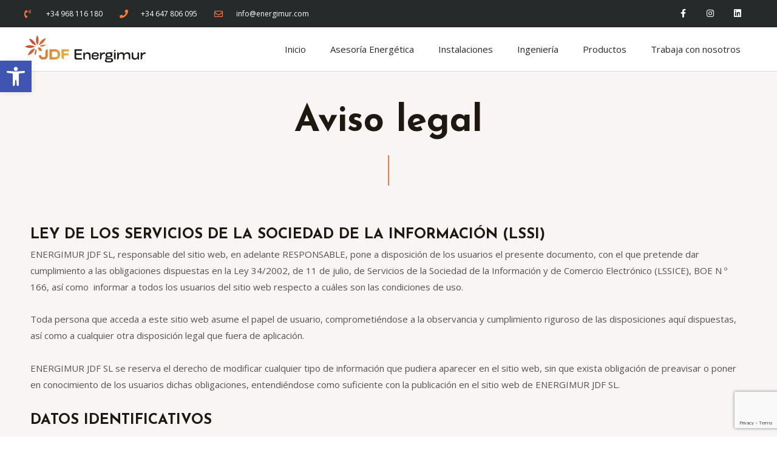

--- FILE ---
content_type: text/html; charset=utf-8
request_url: https://www.google.com/recaptcha/api2/anchor?ar=1&k=6LfVGFgjAAAAAP0BQX5xZ4qUqSGTCm5WogoSvy2T&co=aHR0cHM6Ly9qZGZlbmVyZ2ltdXIuY29tOjQ0Mw..&hl=en&v=N67nZn4AqZkNcbeMu4prBgzg&size=invisible&anchor-ms=20000&execute-ms=30000&cb=sn0t8d1b7ewu
body_size: 48674
content:
<!DOCTYPE HTML><html dir="ltr" lang="en"><head><meta http-equiv="Content-Type" content="text/html; charset=UTF-8">
<meta http-equiv="X-UA-Compatible" content="IE=edge">
<title>reCAPTCHA</title>
<style type="text/css">
/* cyrillic-ext */
@font-face {
  font-family: 'Roboto';
  font-style: normal;
  font-weight: 400;
  font-stretch: 100%;
  src: url(//fonts.gstatic.com/s/roboto/v48/KFO7CnqEu92Fr1ME7kSn66aGLdTylUAMa3GUBHMdazTgWw.woff2) format('woff2');
  unicode-range: U+0460-052F, U+1C80-1C8A, U+20B4, U+2DE0-2DFF, U+A640-A69F, U+FE2E-FE2F;
}
/* cyrillic */
@font-face {
  font-family: 'Roboto';
  font-style: normal;
  font-weight: 400;
  font-stretch: 100%;
  src: url(//fonts.gstatic.com/s/roboto/v48/KFO7CnqEu92Fr1ME7kSn66aGLdTylUAMa3iUBHMdazTgWw.woff2) format('woff2');
  unicode-range: U+0301, U+0400-045F, U+0490-0491, U+04B0-04B1, U+2116;
}
/* greek-ext */
@font-face {
  font-family: 'Roboto';
  font-style: normal;
  font-weight: 400;
  font-stretch: 100%;
  src: url(//fonts.gstatic.com/s/roboto/v48/KFO7CnqEu92Fr1ME7kSn66aGLdTylUAMa3CUBHMdazTgWw.woff2) format('woff2');
  unicode-range: U+1F00-1FFF;
}
/* greek */
@font-face {
  font-family: 'Roboto';
  font-style: normal;
  font-weight: 400;
  font-stretch: 100%;
  src: url(//fonts.gstatic.com/s/roboto/v48/KFO7CnqEu92Fr1ME7kSn66aGLdTylUAMa3-UBHMdazTgWw.woff2) format('woff2');
  unicode-range: U+0370-0377, U+037A-037F, U+0384-038A, U+038C, U+038E-03A1, U+03A3-03FF;
}
/* math */
@font-face {
  font-family: 'Roboto';
  font-style: normal;
  font-weight: 400;
  font-stretch: 100%;
  src: url(//fonts.gstatic.com/s/roboto/v48/KFO7CnqEu92Fr1ME7kSn66aGLdTylUAMawCUBHMdazTgWw.woff2) format('woff2');
  unicode-range: U+0302-0303, U+0305, U+0307-0308, U+0310, U+0312, U+0315, U+031A, U+0326-0327, U+032C, U+032F-0330, U+0332-0333, U+0338, U+033A, U+0346, U+034D, U+0391-03A1, U+03A3-03A9, U+03B1-03C9, U+03D1, U+03D5-03D6, U+03F0-03F1, U+03F4-03F5, U+2016-2017, U+2034-2038, U+203C, U+2040, U+2043, U+2047, U+2050, U+2057, U+205F, U+2070-2071, U+2074-208E, U+2090-209C, U+20D0-20DC, U+20E1, U+20E5-20EF, U+2100-2112, U+2114-2115, U+2117-2121, U+2123-214F, U+2190, U+2192, U+2194-21AE, U+21B0-21E5, U+21F1-21F2, U+21F4-2211, U+2213-2214, U+2216-22FF, U+2308-230B, U+2310, U+2319, U+231C-2321, U+2336-237A, U+237C, U+2395, U+239B-23B7, U+23D0, U+23DC-23E1, U+2474-2475, U+25AF, U+25B3, U+25B7, U+25BD, U+25C1, U+25CA, U+25CC, U+25FB, U+266D-266F, U+27C0-27FF, U+2900-2AFF, U+2B0E-2B11, U+2B30-2B4C, U+2BFE, U+3030, U+FF5B, U+FF5D, U+1D400-1D7FF, U+1EE00-1EEFF;
}
/* symbols */
@font-face {
  font-family: 'Roboto';
  font-style: normal;
  font-weight: 400;
  font-stretch: 100%;
  src: url(//fonts.gstatic.com/s/roboto/v48/KFO7CnqEu92Fr1ME7kSn66aGLdTylUAMaxKUBHMdazTgWw.woff2) format('woff2');
  unicode-range: U+0001-000C, U+000E-001F, U+007F-009F, U+20DD-20E0, U+20E2-20E4, U+2150-218F, U+2190, U+2192, U+2194-2199, U+21AF, U+21E6-21F0, U+21F3, U+2218-2219, U+2299, U+22C4-22C6, U+2300-243F, U+2440-244A, U+2460-24FF, U+25A0-27BF, U+2800-28FF, U+2921-2922, U+2981, U+29BF, U+29EB, U+2B00-2BFF, U+4DC0-4DFF, U+FFF9-FFFB, U+10140-1018E, U+10190-1019C, U+101A0, U+101D0-101FD, U+102E0-102FB, U+10E60-10E7E, U+1D2C0-1D2D3, U+1D2E0-1D37F, U+1F000-1F0FF, U+1F100-1F1AD, U+1F1E6-1F1FF, U+1F30D-1F30F, U+1F315, U+1F31C, U+1F31E, U+1F320-1F32C, U+1F336, U+1F378, U+1F37D, U+1F382, U+1F393-1F39F, U+1F3A7-1F3A8, U+1F3AC-1F3AF, U+1F3C2, U+1F3C4-1F3C6, U+1F3CA-1F3CE, U+1F3D4-1F3E0, U+1F3ED, U+1F3F1-1F3F3, U+1F3F5-1F3F7, U+1F408, U+1F415, U+1F41F, U+1F426, U+1F43F, U+1F441-1F442, U+1F444, U+1F446-1F449, U+1F44C-1F44E, U+1F453, U+1F46A, U+1F47D, U+1F4A3, U+1F4B0, U+1F4B3, U+1F4B9, U+1F4BB, U+1F4BF, U+1F4C8-1F4CB, U+1F4D6, U+1F4DA, U+1F4DF, U+1F4E3-1F4E6, U+1F4EA-1F4ED, U+1F4F7, U+1F4F9-1F4FB, U+1F4FD-1F4FE, U+1F503, U+1F507-1F50B, U+1F50D, U+1F512-1F513, U+1F53E-1F54A, U+1F54F-1F5FA, U+1F610, U+1F650-1F67F, U+1F687, U+1F68D, U+1F691, U+1F694, U+1F698, U+1F6AD, U+1F6B2, U+1F6B9-1F6BA, U+1F6BC, U+1F6C6-1F6CF, U+1F6D3-1F6D7, U+1F6E0-1F6EA, U+1F6F0-1F6F3, U+1F6F7-1F6FC, U+1F700-1F7FF, U+1F800-1F80B, U+1F810-1F847, U+1F850-1F859, U+1F860-1F887, U+1F890-1F8AD, U+1F8B0-1F8BB, U+1F8C0-1F8C1, U+1F900-1F90B, U+1F93B, U+1F946, U+1F984, U+1F996, U+1F9E9, U+1FA00-1FA6F, U+1FA70-1FA7C, U+1FA80-1FA89, U+1FA8F-1FAC6, U+1FACE-1FADC, U+1FADF-1FAE9, U+1FAF0-1FAF8, U+1FB00-1FBFF;
}
/* vietnamese */
@font-face {
  font-family: 'Roboto';
  font-style: normal;
  font-weight: 400;
  font-stretch: 100%;
  src: url(//fonts.gstatic.com/s/roboto/v48/KFO7CnqEu92Fr1ME7kSn66aGLdTylUAMa3OUBHMdazTgWw.woff2) format('woff2');
  unicode-range: U+0102-0103, U+0110-0111, U+0128-0129, U+0168-0169, U+01A0-01A1, U+01AF-01B0, U+0300-0301, U+0303-0304, U+0308-0309, U+0323, U+0329, U+1EA0-1EF9, U+20AB;
}
/* latin-ext */
@font-face {
  font-family: 'Roboto';
  font-style: normal;
  font-weight: 400;
  font-stretch: 100%;
  src: url(//fonts.gstatic.com/s/roboto/v48/KFO7CnqEu92Fr1ME7kSn66aGLdTylUAMa3KUBHMdazTgWw.woff2) format('woff2');
  unicode-range: U+0100-02BA, U+02BD-02C5, U+02C7-02CC, U+02CE-02D7, U+02DD-02FF, U+0304, U+0308, U+0329, U+1D00-1DBF, U+1E00-1E9F, U+1EF2-1EFF, U+2020, U+20A0-20AB, U+20AD-20C0, U+2113, U+2C60-2C7F, U+A720-A7FF;
}
/* latin */
@font-face {
  font-family: 'Roboto';
  font-style: normal;
  font-weight: 400;
  font-stretch: 100%;
  src: url(//fonts.gstatic.com/s/roboto/v48/KFO7CnqEu92Fr1ME7kSn66aGLdTylUAMa3yUBHMdazQ.woff2) format('woff2');
  unicode-range: U+0000-00FF, U+0131, U+0152-0153, U+02BB-02BC, U+02C6, U+02DA, U+02DC, U+0304, U+0308, U+0329, U+2000-206F, U+20AC, U+2122, U+2191, U+2193, U+2212, U+2215, U+FEFF, U+FFFD;
}
/* cyrillic-ext */
@font-face {
  font-family: 'Roboto';
  font-style: normal;
  font-weight: 500;
  font-stretch: 100%;
  src: url(//fonts.gstatic.com/s/roboto/v48/KFO7CnqEu92Fr1ME7kSn66aGLdTylUAMa3GUBHMdazTgWw.woff2) format('woff2');
  unicode-range: U+0460-052F, U+1C80-1C8A, U+20B4, U+2DE0-2DFF, U+A640-A69F, U+FE2E-FE2F;
}
/* cyrillic */
@font-face {
  font-family: 'Roboto';
  font-style: normal;
  font-weight: 500;
  font-stretch: 100%;
  src: url(//fonts.gstatic.com/s/roboto/v48/KFO7CnqEu92Fr1ME7kSn66aGLdTylUAMa3iUBHMdazTgWw.woff2) format('woff2');
  unicode-range: U+0301, U+0400-045F, U+0490-0491, U+04B0-04B1, U+2116;
}
/* greek-ext */
@font-face {
  font-family: 'Roboto';
  font-style: normal;
  font-weight: 500;
  font-stretch: 100%;
  src: url(//fonts.gstatic.com/s/roboto/v48/KFO7CnqEu92Fr1ME7kSn66aGLdTylUAMa3CUBHMdazTgWw.woff2) format('woff2');
  unicode-range: U+1F00-1FFF;
}
/* greek */
@font-face {
  font-family: 'Roboto';
  font-style: normal;
  font-weight: 500;
  font-stretch: 100%;
  src: url(//fonts.gstatic.com/s/roboto/v48/KFO7CnqEu92Fr1ME7kSn66aGLdTylUAMa3-UBHMdazTgWw.woff2) format('woff2');
  unicode-range: U+0370-0377, U+037A-037F, U+0384-038A, U+038C, U+038E-03A1, U+03A3-03FF;
}
/* math */
@font-face {
  font-family: 'Roboto';
  font-style: normal;
  font-weight: 500;
  font-stretch: 100%;
  src: url(//fonts.gstatic.com/s/roboto/v48/KFO7CnqEu92Fr1ME7kSn66aGLdTylUAMawCUBHMdazTgWw.woff2) format('woff2');
  unicode-range: U+0302-0303, U+0305, U+0307-0308, U+0310, U+0312, U+0315, U+031A, U+0326-0327, U+032C, U+032F-0330, U+0332-0333, U+0338, U+033A, U+0346, U+034D, U+0391-03A1, U+03A3-03A9, U+03B1-03C9, U+03D1, U+03D5-03D6, U+03F0-03F1, U+03F4-03F5, U+2016-2017, U+2034-2038, U+203C, U+2040, U+2043, U+2047, U+2050, U+2057, U+205F, U+2070-2071, U+2074-208E, U+2090-209C, U+20D0-20DC, U+20E1, U+20E5-20EF, U+2100-2112, U+2114-2115, U+2117-2121, U+2123-214F, U+2190, U+2192, U+2194-21AE, U+21B0-21E5, U+21F1-21F2, U+21F4-2211, U+2213-2214, U+2216-22FF, U+2308-230B, U+2310, U+2319, U+231C-2321, U+2336-237A, U+237C, U+2395, U+239B-23B7, U+23D0, U+23DC-23E1, U+2474-2475, U+25AF, U+25B3, U+25B7, U+25BD, U+25C1, U+25CA, U+25CC, U+25FB, U+266D-266F, U+27C0-27FF, U+2900-2AFF, U+2B0E-2B11, U+2B30-2B4C, U+2BFE, U+3030, U+FF5B, U+FF5D, U+1D400-1D7FF, U+1EE00-1EEFF;
}
/* symbols */
@font-face {
  font-family: 'Roboto';
  font-style: normal;
  font-weight: 500;
  font-stretch: 100%;
  src: url(//fonts.gstatic.com/s/roboto/v48/KFO7CnqEu92Fr1ME7kSn66aGLdTylUAMaxKUBHMdazTgWw.woff2) format('woff2');
  unicode-range: U+0001-000C, U+000E-001F, U+007F-009F, U+20DD-20E0, U+20E2-20E4, U+2150-218F, U+2190, U+2192, U+2194-2199, U+21AF, U+21E6-21F0, U+21F3, U+2218-2219, U+2299, U+22C4-22C6, U+2300-243F, U+2440-244A, U+2460-24FF, U+25A0-27BF, U+2800-28FF, U+2921-2922, U+2981, U+29BF, U+29EB, U+2B00-2BFF, U+4DC0-4DFF, U+FFF9-FFFB, U+10140-1018E, U+10190-1019C, U+101A0, U+101D0-101FD, U+102E0-102FB, U+10E60-10E7E, U+1D2C0-1D2D3, U+1D2E0-1D37F, U+1F000-1F0FF, U+1F100-1F1AD, U+1F1E6-1F1FF, U+1F30D-1F30F, U+1F315, U+1F31C, U+1F31E, U+1F320-1F32C, U+1F336, U+1F378, U+1F37D, U+1F382, U+1F393-1F39F, U+1F3A7-1F3A8, U+1F3AC-1F3AF, U+1F3C2, U+1F3C4-1F3C6, U+1F3CA-1F3CE, U+1F3D4-1F3E0, U+1F3ED, U+1F3F1-1F3F3, U+1F3F5-1F3F7, U+1F408, U+1F415, U+1F41F, U+1F426, U+1F43F, U+1F441-1F442, U+1F444, U+1F446-1F449, U+1F44C-1F44E, U+1F453, U+1F46A, U+1F47D, U+1F4A3, U+1F4B0, U+1F4B3, U+1F4B9, U+1F4BB, U+1F4BF, U+1F4C8-1F4CB, U+1F4D6, U+1F4DA, U+1F4DF, U+1F4E3-1F4E6, U+1F4EA-1F4ED, U+1F4F7, U+1F4F9-1F4FB, U+1F4FD-1F4FE, U+1F503, U+1F507-1F50B, U+1F50D, U+1F512-1F513, U+1F53E-1F54A, U+1F54F-1F5FA, U+1F610, U+1F650-1F67F, U+1F687, U+1F68D, U+1F691, U+1F694, U+1F698, U+1F6AD, U+1F6B2, U+1F6B9-1F6BA, U+1F6BC, U+1F6C6-1F6CF, U+1F6D3-1F6D7, U+1F6E0-1F6EA, U+1F6F0-1F6F3, U+1F6F7-1F6FC, U+1F700-1F7FF, U+1F800-1F80B, U+1F810-1F847, U+1F850-1F859, U+1F860-1F887, U+1F890-1F8AD, U+1F8B0-1F8BB, U+1F8C0-1F8C1, U+1F900-1F90B, U+1F93B, U+1F946, U+1F984, U+1F996, U+1F9E9, U+1FA00-1FA6F, U+1FA70-1FA7C, U+1FA80-1FA89, U+1FA8F-1FAC6, U+1FACE-1FADC, U+1FADF-1FAE9, U+1FAF0-1FAF8, U+1FB00-1FBFF;
}
/* vietnamese */
@font-face {
  font-family: 'Roboto';
  font-style: normal;
  font-weight: 500;
  font-stretch: 100%;
  src: url(//fonts.gstatic.com/s/roboto/v48/KFO7CnqEu92Fr1ME7kSn66aGLdTylUAMa3OUBHMdazTgWw.woff2) format('woff2');
  unicode-range: U+0102-0103, U+0110-0111, U+0128-0129, U+0168-0169, U+01A0-01A1, U+01AF-01B0, U+0300-0301, U+0303-0304, U+0308-0309, U+0323, U+0329, U+1EA0-1EF9, U+20AB;
}
/* latin-ext */
@font-face {
  font-family: 'Roboto';
  font-style: normal;
  font-weight: 500;
  font-stretch: 100%;
  src: url(//fonts.gstatic.com/s/roboto/v48/KFO7CnqEu92Fr1ME7kSn66aGLdTylUAMa3KUBHMdazTgWw.woff2) format('woff2');
  unicode-range: U+0100-02BA, U+02BD-02C5, U+02C7-02CC, U+02CE-02D7, U+02DD-02FF, U+0304, U+0308, U+0329, U+1D00-1DBF, U+1E00-1E9F, U+1EF2-1EFF, U+2020, U+20A0-20AB, U+20AD-20C0, U+2113, U+2C60-2C7F, U+A720-A7FF;
}
/* latin */
@font-face {
  font-family: 'Roboto';
  font-style: normal;
  font-weight: 500;
  font-stretch: 100%;
  src: url(//fonts.gstatic.com/s/roboto/v48/KFO7CnqEu92Fr1ME7kSn66aGLdTylUAMa3yUBHMdazQ.woff2) format('woff2');
  unicode-range: U+0000-00FF, U+0131, U+0152-0153, U+02BB-02BC, U+02C6, U+02DA, U+02DC, U+0304, U+0308, U+0329, U+2000-206F, U+20AC, U+2122, U+2191, U+2193, U+2212, U+2215, U+FEFF, U+FFFD;
}
/* cyrillic-ext */
@font-face {
  font-family: 'Roboto';
  font-style: normal;
  font-weight: 900;
  font-stretch: 100%;
  src: url(//fonts.gstatic.com/s/roboto/v48/KFO7CnqEu92Fr1ME7kSn66aGLdTylUAMa3GUBHMdazTgWw.woff2) format('woff2');
  unicode-range: U+0460-052F, U+1C80-1C8A, U+20B4, U+2DE0-2DFF, U+A640-A69F, U+FE2E-FE2F;
}
/* cyrillic */
@font-face {
  font-family: 'Roboto';
  font-style: normal;
  font-weight: 900;
  font-stretch: 100%;
  src: url(//fonts.gstatic.com/s/roboto/v48/KFO7CnqEu92Fr1ME7kSn66aGLdTylUAMa3iUBHMdazTgWw.woff2) format('woff2');
  unicode-range: U+0301, U+0400-045F, U+0490-0491, U+04B0-04B1, U+2116;
}
/* greek-ext */
@font-face {
  font-family: 'Roboto';
  font-style: normal;
  font-weight: 900;
  font-stretch: 100%;
  src: url(//fonts.gstatic.com/s/roboto/v48/KFO7CnqEu92Fr1ME7kSn66aGLdTylUAMa3CUBHMdazTgWw.woff2) format('woff2');
  unicode-range: U+1F00-1FFF;
}
/* greek */
@font-face {
  font-family: 'Roboto';
  font-style: normal;
  font-weight: 900;
  font-stretch: 100%;
  src: url(//fonts.gstatic.com/s/roboto/v48/KFO7CnqEu92Fr1ME7kSn66aGLdTylUAMa3-UBHMdazTgWw.woff2) format('woff2');
  unicode-range: U+0370-0377, U+037A-037F, U+0384-038A, U+038C, U+038E-03A1, U+03A3-03FF;
}
/* math */
@font-face {
  font-family: 'Roboto';
  font-style: normal;
  font-weight: 900;
  font-stretch: 100%;
  src: url(//fonts.gstatic.com/s/roboto/v48/KFO7CnqEu92Fr1ME7kSn66aGLdTylUAMawCUBHMdazTgWw.woff2) format('woff2');
  unicode-range: U+0302-0303, U+0305, U+0307-0308, U+0310, U+0312, U+0315, U+031A, U+0326-0327, U+032C, U+032F-0330, U+0332-0333, U+0338, U+033A, U+0346, U+034D, U+0391-03A1, U+03A3-03A9, U+03B1-03C9, U+03D1, U+03D5-03D6, U+03F0-03F1, U+03F4-03F5, U+2016-2017, U+2034-2038, U+203C, U+2040, U+2043, U+2047, U+2050, U+2057, U+205F, U+2070-2071, U+2074-208E, U+2090-209C, U+20D0-20DC, U+20E1, U+20E5-20EF, U+2100-2112, U+2114-2115, U+2117-2121, U+2123-214F, U+2190, U+2192, U+2194-21AE, U+21B0-21E5, U+21F1-21F2, U+21F4-2211, U+2213-2214, U+2216-22FF, U+2308-230B, U+2310, U+2319, U+231C-2321, U+2336-237A, U+237C, U+2395, U+239B-23B7, U+23D0, U+23DC-23E1, U+2474-2475, U+25AF, U+25B3, U+25B7, U+25BD, U+25C1, U+25CA, U+25CC, U+25FB, U+266D-266F, U+27C0-27FF, U+2900-2AFF, U+2B0E-2B11, U+2B30-2B4C, U+2BFE, U+3030, U+FF5B, U+FF5D, U+1D400-1D7FF, U+1EE00-1EEFF;
}
/* symbols */
@font-face {
  font-family: 'Roboto';
  font-style: normal;
  font-weight: 900;
  font-stretch: 100%;
  src: url(//fonts.gstatic.com/s/roboto/v48/KFO7CnqEu92Fr1ME7kSn66aGLdTylUAMaxKUBHMdazTgWw.woff2) format('woff2');
  unicode-range: U+0001-000C, U+000E-001F, U+007F-009F, U+20DD-20E0, U+20E2-20E4, U+2150-218F, U+2190, U+2192, U+2194-2199, U+21AF, U+21E6-21F0, U+21F3, U+2218-2219, U+2299, U+22C4-22C6, U+2300-243F, U+2440-244A, U+2460-24FF, U+25A0-27BF, U+2800-28FF, U+2921-2922, U+2981, U+29BF, U+29EB, U+2B00-2BFF, U+4DC0-4DFF, U+FFF9-FFFB, U+10140-1018E, U+10190-1019C, U+101A0, U+101D0-101FD, U+102E0-102FB, U+10E60-10E7E, U+1D2C0-1D2D3, U+1D2E0-1D37F, U+1F000-1F0FF, U+1F100-1F1AD, U+1F1E6-1F1FF, U+1F30D-1F30F, U+1F315, U+1F31C, U+1F31E, U+1F320-1F32C, U+1F336, U+1F378, U+1F37D, U+1F382, U+1F393-1F39F, U+1F3A7-1F3A8, U+1F3AC-1F3AF, U+1F3C2, U+1F3C4-1F3C6, U+1F3CA-1F3CE, U+1F3D4-1F3E0, U+1F3ED, U+1F3F1-1F3F3, U+1F3F5-1F3F7, U+1F408, U+1F415, U+1F41F, U+1F426, U+1F43F, U+1F441-1F442, U+1F444, U+1F446-1F449, U+1F44C-1F44E, U+1F453, U+1F46A, U+1F47D, U+1F4A3, U+1F4B0, U+1F4B3, U+1F4B9, U+1F4BB, U+1F4BF, U+1F4C8-1F4CB, U+1F4D6, U+1F4DA, U+1F4DF, U+1F4E3-1F4E6, U+1F4EA-1F4ED, U+1F4F7, U+1F4F9-1F4FB, U+1F4FD-1F4FE, U+1F503, U+1F507-1F50B, U+1F50D, U+1F512-1F513, U+1F53E-1F54A, U+1F54F-1F5FA, U+1F610, U+1F650-1F67F, U+1F687, U+1F68D, U+1F691, U+1F694, U+1F698, U+1F6AD, U+1F6B2, U+1F6B9-1F6BA, U+1F6BC, U+1F6C6-1F6CF, U+1F6D3-1F6D7, U+1F6E0-1F6EA, U+1F6F0-1F6F3, U+1F6F7-1F6FC, U+1F700-1F7FF, U+1F800-1F80B, U+1F810-1F847, U+1F850-1F859, U+1F860-1F887, U+1F890-1F8AD, U+1F8B0-1F8BB, U+1F8C0-1F8C1, U+1F900-1F90B, U+1F93B, U+1F946, U+1F984, U+1F996, U+1F9E9, U+1FA00-1FA6F, U+1FA70-1FA7C, U+1FA80-1FA89, U+1FA8F-1FAC6, U+1FACE-1FADC, U+1FADF-1FAE9, U+1FAF0-1FAF8, U+1FB00-1FBFF;
}
/* vietnamese */
@font-face {
  font-family: 'Roboto';
  font-style: normal;
  font-weight: 900;
  font-stretch: 100%;
  src: url(//fonts.gstatic.com/s/roboto/v48/KFO7CnqEu92Fr1ME7kSn66aGLdTylUAMa3OUBHMdazTgWw.woff2) format('woff2');
  unicode-range: U+0102-0103, U+0110-0111, U+0128-0129, U+0168-0169, U+01A0-01A1, U+01AF-01B0, U+0300-0301, U+0303-0304, U+0308-0309, U+0323, U+0329, U+1EA0-1EF9, U+20AB;
}
/* latin-ext */
@font-face {
  font-family: 'Roboto';
  font-style: normal;
  font-weight: 900;
  font-stretch: 100%;
  src: url(//fonts.gstatic.com/s/roboto/v48/KFO7CnqEu92Fr1ME7kSn66aGLdTylUAMa3KUBHMdazTgWw.woff2) format('woff2');
  unicode-range: U+0100-02BA, U+02BD-02C5, U+02C7-02CC, U+02CE-02D7, U+02DD-02FF, U+0304, U+0308, U+0329, U+1D00-1DBF, U+1E00-1E9F, U+1EF2-1EFF, U+2020, U+20A0-20AB, U+20AD-20C0, U+2113, U+2C60-2C7F, U+A720-A7FF;
}
/* latin */
@font-face {
  font-family: 'Roboto';
  font-style: normal;
  font-weight: 900;
  font-stretch: 100%;
  src: url(//fonts.gstatic.com/s/roboto/v48/KFO7CnqEu92Fr1ME7kSn66aGLdTylUAMa3yUBHMdazQ.woff2) format('woff2');
  unicode-range: U+0000-00FF, U+0131, U+0152-0153, U+02BB-02BC, U+02C6, U+02DA, U+02DC, U+0304, U+0308, U+0329, U+2000-206F, U+20AC, U+2122, U+2191, U+2193, U+2212, U+2215, U+FEFF, U+FFFD;
}

</style>
<link rel="stylesheet" type="text/css" href="https://www.gstatic.com/recaptcha/releases/N67nZn4AqZkNcbeMu4prBgzg/styles__ltr.css">
<script nonce="vQwTlYuMiFTINvAIMvpBKw" type="text/javascript">window['__recaptcha_api'] = 'https://www.google.com/recaptcha/api2/';</script>
<script type="text/javascript" src="https://www.gstatic.com/recaptcha/releases/N67nZn4AqZkNcbeMu4prBgzg/recaptcha__en.js" nonce="vQwTlYuMiFTINvAIMvpBKw">
      
    </script></head>
<body><div id="rc-anchor-alert" class="rc-anchor-alert"></div>
<input type="hidden" id="recaptcha-token" value="[base64]">
<script type="text/javascript" nonce="vQwTlYuMiFTINvAIMvpBKw">
      recaptcha.anchor.Main.init("[\x22ainput\x22,[\x22bgdata\x22,\x22\x22,\[base64]/[base64]/[base64]/[base64]/[base64]/[base64]/KGcoTywyNTMsTy5PKSxVRyhPLEMpKTpnKE8sMjUzLEMpLE8pKSxsKSksTykpfSxieT1mdW5jdGlvbihDLE8sdSxsKXtmb3IobD0odT1SKEMpLDApO08+MDtPLS0pbD1sPDw4fFooQyk7ZyhDLHUsbCl9LFVHPWZ1bmN0aW9uKEMsTyl7Qy5pLmxlbmd0aD4xMDQ/[base64]/[base64]/[base64]/[base64]/[base64]/[base64]/[base64]\\u003d\x22,\[base64]\\u003d\x22,\x22w4PDiD93w6DCtiLCmTFdfTXChsOiVEvCs8O5WMOzwqYNwpnCkVljwoASw5Viw6HCpsOST3/Ch8KCw6HDhDvDksO9w4vDgMKPdMKRw7fDoDopOsOAw6xjFlwfwprDizHDqTcJN2rClBnCmEhAPsOIJwEywrY/w6tdwqHCuwfDmijChcOcaH50d8O/[base64]/[base64]/TCjCq8K3w4E0aWR+OcKyw4jCpikfIi9iGcK6w5fCg8O2wqfDpsKEFsOyw4LDvcKLWEDCrMOBw6rCu8K4wpBeWcOWwoTCjmPDiyPClMOhw7vDgXvDkGIsCXw+w7EUJcOsOsKIw6BTw7g7woTDhMOEw6wcw7/DjEw+w54LTMKkMSvDgh9Kw7hSwptPVxfDgDAmwqApfsOQwoUPFMOBwq8Dw4VLYsKmdW4UKsKfBMKocHwww6BCZ2XDk8OiMcKvw6vCiCjDom3CvMOuw4rDiH5udsOow7PCusOTY8OCwpdjwo/DjcOHWsKcZMO7w7LDm8OTKFIRwoEcO8KtEMOgw6nDlMKYBCZ5dMKaccO8w4IYwqrDrMOCDsK8esKgBnXDnsK5wrJKYsK1PSRtI8OGw7lYwo0iacOtBsOUwphTwqQyw4TDnMOSYTbDgsOKwqcPJwXDtMOiAsOwQU/Cp3PCrMOnYU0tHMKoCMK2HDonfMOLAcO9VcKoJ8OkMRYXNn8xSsOsKxgfRyjDo0ZUw61EWSd7XcO9eFnCo1tgw4Rrw7R8dmpnw7DCjsKwbkp2wolcw6h/w5LDqQfDo0vDuMKleBrCl2jCt8OiL8KBw6YWcMKVAwPDlMK9w7XDgkvDuFHDt2oswqTCi0vDlcOJf8ObbAN/EUzCtMKTwqpWw6R8w59sw4LDpsKnUsKWbsKOwpZWawB7RcOmQU8Jw7QuNnUqwrg/[base64]/ClsOzeSzDgMKgPMK8TcK+wopUMMOlSsOoPQRZFsKBwoVMaWTDmcO0d8KVRMOgAl/Dr8Ogw6zCmcOAHlLDgxZgw5sCw7zDmcKjw4Z1wq51wpjCu8Ohw68dw5IXw7wzw7LCqcKtwr3DuCbDksOUIDvDhU7CnBnDuHTCoMOTUsOSKcO6w7zCgsKATT7ChsOdw5UmQG/Ct8OJNMKsdsOiacOaQmXCoSzDkSTDnSEIFHUXZ118w68fw6vCsT7DtcKbelUEEA3Du8Kyw5Uaw5dofwDCrsOzwoXChcOGw7nCrgLDmcO+w54NwpHDoMKGw45RDyTCmcKzNcK2FcKbY8KDQsKcRcKLbj1zYwfCgGbCnMO0EXfCp8K8wqvCicOrw7/DpAbCiCIWw4XCoFM1dCzDo1oYw4rCuCbDtzYccibDrxo/KcK/w6QePljDvsO2JMO/w4HCh8K+wrXDrcOdwo4Xw5pAwpPCuXh1N3Y+KcKowpdKwolSwqotwqXCqsOWHMKme8OPUkVnXmg7wotUMsKOIcOFUsO8w5Aow50Nw7TCsglOX8O/[base64]/CjcOAwoYmGMK3cQzCvcKFwrPDjHBTH8KQADvDhEDCl8OKP10Gw5BoA8OVwrzCokVZJFxNwqPCvCXDn8Ktw5XCkQTCs8OsAg7DgmMYw7t+w7LCvXPDhMO2wqrCvcK/Sm82C8OLcH0cw53DncObSRspw7wnwrrCi8KRRXMRPcOkwpAtDsKbNg8/w6LDoMOhwqZBZMOPQMK7wo0Zw70nYMOUw7gdw6zCsMOHN3nCm8KYw4JJwq5vw6XCscKWEn19WcONCcKhO2XDhSzDs8KCwoYvwqNGw4HCo2QqSnXCh8KXwojDk8KWw57ChRIZC0Atw6snw4DCrGtJIUXCmWfDjcOUw6zDgBDCtcOMMUzCucKPZTnDpcOXw4gZeMO/w6zCsm7DpcOzEMK1ZsOxwrHDl1LCtcKuZ8OPw67DuAJQw4J7TMOcwo/Cmxt8w4Ekw7/DnUzDtikiw7jCpFHDnjg0GMKNADPCpCh/[base64]/[base64]/[base64]/YEtyBMOXfRgxw5MfdcKYIQDCrcOmw5pXwprDusOsbsK8wpfCgmTCl0tEwqfDkcOVwoHDjlHDg8O8wp/CusO4CMK9G8KIYcKYwrfDicOXGcKpw7DChMOWwrcJRx3CtlXDvlkzwoRqCcONwoV5KcK0w5QNYMKVOsOCwrMaw4ZeXwXCusK/QRPDiATDohXDlMKsccKHwo4xw7zDtBJ8YSIFw5wYw7coWsOxXVrDoxx5U0bDmsKMwq5gdcKLbsKzwr4AVcO7w701I3wdw4LDnMKCOFbDm8ODwofCnsKXUCl1w7NvDAUsLx/DmgE0QFF0wq7DmWARXUxwccO3wo3DscKrwqbDhD5XECbCgsKwCMKHB8Olw7HCpjU4w5ccUn/DpF0kwrPCjn0Qw6DDijDCqMO4UsKcw5A+w59fwpE5wo1kwr9vw5fCmgs3CcOjd8OGBinChEnCgzo/fiQIwpkdw4gWw5JYwr9qwozCh8KpTcO9woLCgg1ew4g5wpTCuA05wpJYw5zCqsOxOzjCgQYLE8KDwpUjw7k/w7zConfDmMKvw597Ox1ywpwAw5RawoAHJkEYwp3DhsKAOcOKw4/CqVdKwrgdfDx2w5TCsMOHw69WwrjChEIsw4XDhipGY8OzVMOaw6HCmkNowozDj2ghAHjDvDkww58bw67DnBBjw6geNAHCmcO6wq3Ckk/DpsOawp8tVMKmTsKzbh0jwpPDiiPCscK5dj9VfRA1an/CjAUoYwghw7wach8SI8K8wrMtwqnCmcOSw4TClsKKAz5qwrXCn8ORGEc+w5HDv1MXdsKIK3p7ZSfDk8OOw6nCr8O7UcOrA2E+wr50Ah/CpMOHWn/CisOYQMK3V0DCusKpaT0bPcK/SjfCvsOGSsK+wqXCmgRywpfCkmZ9P8OrFsO9XH0Pwp/DhGx4w7YaDzMzLFsXFcKJX0c5w7YLw7TCoRQuXwnCshnCn8K6YgQOw6VZwpFWLMOGBEhaw7/Dm8KJw6E1w7bCin/[base64]/Cl8OzwrnDvzDDvcK2w7zCnHI4EWUcawEyVcKtChQVTT4iGQrCkG7Di1hSwpTDihdqY8OnwoUzw6PCsDHDoyfDn8KPwo9DEEsTasOXazjCnMO1KAfDnsKfw7tOwqoMMMOnw5J6ecOMbQ9ZYMOCwqPDmhpKw5jDlB/Dg33CkXLCn8K/wqFgwonDoCfDvDpcw6giwoTCuMOdwqgJWArDlsKFKThBTy53wpozOXXCv8K/QcKPCzx+wrZ+w6JOYMKJY8Otw7XDtcKcw6/DmCgPZ8K0PCXCkmgLTBMpwqY5HVQPQMOMLUxvdHVvVUhebSQ/EMO0AwNIwq3DonbDscK4w7Y+wqHDkTXDnVdSVsKQw6PCmWJfIcKcNGPCpcOnw5wow4bCkigCwoXCkMKjw5/[base64]/Ds8O7WhrCiURRwroFw7wPwo3Cny0ADUvDkcONw5ANwp/Dv8KrwoZQTFFpwo3DucOywqXCr8KbwqUyWcKIw5LDlMKmQ8OgL8OHCxtaJMOEw5TChRQBwqTDn0czw41Cw5PDrSYTXMKGH8KSeMOJZcO1w4QFB8KCAyzDsMOoK8KGw4ohXnrDk8O4w4PDgzvDs1hbbFNUN3Iiwr/DoEPDkTTDrsO8a0zDlgbCsUnCiRXDicKgw6AQw6c1fUEgwo/[base64]/CssOGwpIpG8O4aEfDpcOLw4XCoF4vUMOZwrYAwqAEw67Cs0k1PMKQwp1OMMOqwrEFf01iw63DgcKiO8Kmwo/DtcK0D8KTIizDvMO0wrNGwrrDksKlwpzDt8KXAcOrMQt7w7I7ZMKoSsOObyEkwrM2Fj3DmRA3PlU4w7nCr8KQwpJEwp/DncOTRTbCgQLCvsOVPMKuw4/CpmbDlMOWAsOURcOQT24nw4UbbsONFsOrM8Osw4fDmC3Cv8KGw5AnMMKwIELDv2JOwpoWTsOIDDkBTMO9wrVBfGDCqU7Dt1fCtinCrVNawo4ow57DhzrCliBWwo1iw7/[base64]/w63CkAojwqDDv8K+QcKGwo1Jwq/DngQ2w4HCtMK5dsObB8KewrLCksOcA8O0wp8ew73Dh8KjMj0EwoTDhjxOwpkDN1Qew6vCqC/ChhnDusOVXxXDhMObdllKegg2w6sidAUwdMOkQ3R/CUp+A0pjJ8O5OMO3KcKoMcKwwpgXF8ORP8OPWFjDk8OxXgnCvxfDuMOUa8OPemNYb8KlbwLCoMOYZcK/w7IpesKnQFzCtVoZW8Kewr7DnHjDt8KFDgoqBDPChx9bwogOIMKRwrPCrGpUwqADw6TCiBjClQvCvB/DqcObw55YHsKNJsKRw5hBwqfDpy/DiMKTw6bDtcOfA8KiXcOcDQ05wqTCrCjCvhDDq359w5p/[base64]/EMOdw5DCqMOrw77DoMOGLcOVDSzDhcKLBMOjWDzDjMKwwqt6w5PDssOEw6rDjzzCoF7Dt8KtYw7DiF7DiX4qwpfCr8K2w5IQwrzDjcK+NcOgwrPDicK/[base64]/DuMKOBEstKDxAw57Dvhl8wonDkcOlenjCvcORw6rDm3LCl2rCs8KAw6fDhsOLw6VLX8O7wqrDlkzCh3jDtXnCqwk8wrUvw7TCkQ/DqUFlX8K+acOvw71mw5swNBrCjkt5w4UDXMO5IlRuw58LwpMRwrdZw77DpMO0w6XCtMOTwq8uwoouw6/Dt8KDByfCmMOGasOvwqkQFsKyUBxrw7ZKw4nDlMKFOxA7wp43w53Dh39ow55FBTJcLMOWWAnCgcK/wo3DqnrCtxg7Q0Q3PsKFV8KiwrrDpBYGa0XCvsOuHcOpbUtqFxx5w5rCu3EmTloHw4bDqcOsw793wp3DuiowTV8WwqnDsTE+wp3DpsOSw44gw4EpCFDCmMOXMcOmw4sgKsKGwppVRwPDj8O7RsKya8ODeBnCnVLCnCLDiGXCp8OgLMOhcMO1EwLDsxTDvFfDqsO+wo/Ds8KGw5RACsO6wq8XbCLDpVbCgHzCk1XDpRI7c1vDv8OTw4/DoMKbwr7CmHwqV3LCiXhAUMKhw6HCvMKtwoPCkQjDkBJda3YPNVl+QVPCnkDCiMKiw4LChsK+VcO5wrbDucO+ZGDDkkzDhkPDisOwBsOBwpPDqcKaw5fCv8KPDxUQwoFKw5/Cgkx1wonDpsOdw69mw4lywrHCnMKNQQvDuX/[base64]/DsgfCpDIgw51owpHDocKmwrESYMKewq5vw4t1dCo0w680OmAdwqvDoxfDocKZJMOzRcKiCk82Aj1zw4vDjcOlwpxmAMOiw7MRwoQcw5XCvMKEJTlTc1XCq8OcwoLDk2jDrMO4dsKfMMOBdyDCpsKaS8O5IMOYdAjDikkVXVrDs8OCE8K5wrDCgcK0P8KVwpYow6BBwp/[base64]/wo7CrAg1wqddN8OtU3tdYMKOwprDk1nCvQdFwqvCh0LCmsOkwofDly7CsMKVwonDr8KzbcOCFSzDvMOHLsKyJA9FRU1zcRzCtlNDw7/Do0rDg3bCpsODIsOFUkgpB27Dn8KMw749JwXCn8K/woPDoMKjw4oNGcKZwr5OYsKONMOSWMOXw7zDl8KDMErCjR1NH3Q6woJxb8OBS3pYYMOHwo7Cr8OIwqU5GsOrw5vCmiMsw4bDiMO7wr3CusKvw7NJwqHCsnbDl07CosKqwrDDo8ODwq3Ch8O/[base64]/wrM8w6MEwpFzRcK3w5lww4fDvsKvEMKvbBnCvMKUw4/DoMK1XsKaNMOiw6Y9wqQ3dF4fw4jDg8KGwqbCuzfDlcOvw5l2w57CrTTCohhtA8OzwqvDsB1/K3fCuk9qOsKLIcO5DMKwMQnDog92w7LDv8OWEhXCg0gpI8OkPMKVwrAWQH7DvRRrwqfChzh0wrfDlxckU8KxFcOxH2fDq8KowqjDsALDhn0wWsOEw53DncO1IBTCjsOUD8OVw6sGX2fDhlMGwpTDq3lVw7U0wrIcwp/[base64]/CtcK2EyZcwqvDrWkCwq1rw77CsjXCmw3ChwHDm8ODSsK8w6FIwrAKw6o6JcO0wqfClF0ZSsOzb2LDgWjDlcOhbTnDjDpnZWhpX8KrdRMZwqd7wqXDjlJyw6HDmcKwwp/ChiUTLcKnw5bDtsKJwrdVwoxdFHwSZjvDrinDsyrDg1LCv8KbOcKMw4jDtSDCnlYaw48XBsKxEXjDrMKZw5rCtcK2LcKBcQJ3w6Zuwpp5w7tPwp1cf8KYOl4yaip3QMO6TFnCkMKyw7pZwp/[base64]/Dq8OaH1hLOFRuwoLCiWDCimjDsQ/DkMOlY8KlC8K2w4nCqcOYOglQwr/[base64]/CvMKQwp5jwqTCssKDwqTDrgMzDcKSwqTCssKcXcK0WhbCrS3CtFzDvsOSKcKZw7khw6jCsD0Xw6pywrTCiTsrw7rDsR3DqcOIwozDhsKKBMOxd1t2w7XDgTswEcKNw4kVwrFcw6dWMAhyVsK7w6EKGSx+w49Dw4/DnC0SfMOvXi4rPn7Cp1LDpTdnw6NXw7DDmsOUPsKYdn9zTsOGGcK/wqELwos8FxnDinpaAcKFXWjCvxvDj8OSwpsdZsKIScO3wqVJwpltw6/CvgZYw44EwopbVcOCB3krw4DCs8KPLFLDpcOMw44ywph1wpo4aWHDv0rDj0vDlxsMJSlrbsKGd8KZw6YPPETDlcKyw67CqMOEEEnDhRbCh8OxGsO0PAzCp8Ksw6ggw5wXwojDslEPwpPCsx3CpMOxw7VqIBYmw5E+wqbCkMKTRj/DvQvCmMKJf8OcfWNvwoPDnRXDnB8ZYMKnw7hyQcKnfAlAw5gLQ8OkYcOpeMO/[base64]/[base64]/w7BnMsOPwp/DmMOmGMKCw6DDkXVFH8KxMMK7XyHCnCVgwrluw47CpCB3dQAdwpPChSM7wp5ENcO5C8OcRTgjORJOwprCgSNcwo3CqxDCrFrDusKrSmzCjkteBsOOw7R4w7ApKMOEPFUuc8OzXsKmw6New5coGjdKbcKmw4TCg8O0fcKoOCjCr8KuIcKNw4/DnsOXw4JSw77Dn8O1wrhuFSkxwp/[base64]/DvCVbD8KHPsOsUHrDpsKVKnrCsMOKw4cxw5F6w64HKcOQSsK1w6IXworCrCzDvMKRwrnCsMOdLW8Sw7cOf8KtKcOMZMK6N8OscXzCt0MiwrPDlsOBwrXCpUZVf8K4TmQyWMOPw6tLwp1gFmXDlBJ/[base64]/CoMKSwrcYEBUAV27CpMO+RAQ3PsKlY0LCvcOUwpPDgzEww5XDgHjClWvCvxkPAMOSwqfDoXhuw5bClTQZw4HDoFvCk8OXAGIjw5nChcKMw7TCg0PCi8OGRcOyW1FUNTFUFsOgwovDsGtkbyHDgsOOwqTDpMKYZcKkw5QDMBXCmMKBZ3Q8w6/CqMO7wp0ow6Mhw4nDm8KlfwVAR8OpB8Kwwo/CvMOkBsKawpAaZsKUwqLDoHlSLMOJNMOvIcKrdcO8azTCssKOWnUzIjlkw6xDPCUEe8KQwqgcXQxbwpwOw73ClFrDs35XwoZ/TDvCtsK/woUoHsONwrgEwpzDjGvCnxxwflnCpcKSO8OUGWbDlFrDsiEKw53ChlZCcsKZwrFOeR7DuMOGwqvDvcOPw4rCqsOYWMO0IsKuSsO8a8OQwrJrVsK3eCo6w6zDrnjDtcOKTcOzw5UQQMOXecOmw7xcw7sawq/Co8KZByvCvj3DjC5MwqjDiQjCnsOzNsOjwp8LMcKwQ3Q6w7VWccKfVwQFHk9VwqvDrMKCw6fDgCMOHcKjwoB1E3LDszYzUsOgWsKrwpkdwohSw6gfwo/[base64]/CmMKtL8KLQcKZGBzDr8KQNUPCh8KTIwczwq4CUhRrwqxxwq5Zf8O5w45JwpTCrMO/wrQAOnzCh1d1D1jDqHnDo8KhwojDt8KIKsOswpbDtUtRw7JlXMKew6tpfXPClsKbXsK+wokcw554eSNkCsOkw7vCncOCdMKDecOfw6zCpQR0w7PCssKlPcKAKAnDvDcMwqvDicKUwqTDjcKFw7pjDcOgw7MbOMKnJlUFwr3DiRExXnYvJR3DpHrDvgJMRD/[base64]/DgGEww4jDtivDv8KSwpnCtQ/Dt07CisOTRmJ3A8OpwolbwozCtcKmwqEOwrhhwpUSSMOzw6jDvsKBDj7CpMKywqhxw6rDljYaw5rDq8K4Lng1W1fCiBNUasODWD/DmcKSwoLDgx/CncOWwpPDi8KIwrpPd8K0ccOFGsODwqfCp2c3wr4Fwq7CoUtgIcKqYsOUZ23CrQY7OMKGw7nDgMOPVHYOHnLCqAHCglvCmHgUBcOgWsOVenLCtFTDkS/CiV3DmsOpMcOywqbCoMOhwo1cJ3jDs8KNAMKxwq3CpMKsJMKDRzFxTE/DtMOvM8OaAUwOw5Ygw5PDgWlpw5DDgMKww6ocw48uUlskAAQVwrlvwpnCinA1Q8KDw5XCrTZVOTnDjgp/BsKIKcO5diLCj8O6wrAPN8KtAChBw4kRw4nDu8OyMiPDp2fCm8KXPUQ/w6HCg8Kvw43CiMO8wpHDtXwawp/[base64]/Dkl3DvMKAw6gxUsKWw6fDrQ7Dh8OcQC9mPsKeR8O2wqvDk8KFwrUFwrXDvk4/w4LDrcKXwqxEEMOobsKyaVLCk8O2JMKBwosOH0Ahf8Kvw517wrJmWcKDLsK5w4/CpArCosKmPMO7bXjDtMOBYcKiFMOsw5JMwrPCjcOFcToNQ8OnMDUtw49mw4pvfwY+Z8K4azJvRMKjJS7CqnzClcO0wqhDw7fDg8Kdw4HCicOhcDRyw7VNNsKzXR/DmMOaw6ItTARgwqfCuzzDqSMzL8OHwpNawqJWWMKyQ8OnwqvCg0o2VSxRV1/[base64]/w6PCvAUeJXDDr8KVwoc6w4/CiyxmRcKhO8KAw5VVw5UFb1TDtMOnwq3Dgj1Fw4bCvFtqw7jCklInwr7DpUBXwoU6AjHCt2HCm8KywozCj8K4wosKw7zCg8KYDFDDncKLKcKcwoRhwpkXw6/[base64]/DicKkf8OvVTIRCUoqQHdWwrc9PCLDvMOmwoxQEj1YwqsnBnzDtsOnw5rCgUPDssOMRMOsCsKdwoEwWcOqbXo3SnF6Cg/[base64]/Du8Ohwpx1VsKswojCoMOvOMKRJ8O8AsKGFAzCq8KNwonDh8OrITkKTXXDj21uwo3DpVHDt8O0bcKTAcKzDRoQAsKQwpfDpsOHw7N8KMOSXsKjW8OgdsONw6xOwrgvw5bCiFETwqfDjn9owpLCmSxNw4/DsW5iaH8vbMKcw4dOBcOVHsK0TcOEPsKjTG8fw5c5MELCnsOvw7HDiD3Ckl4yw5RnH8OBPMKsworDvkJvfcOowp3Cqjs3woLDlMOowpwzw7vCl8K+VRXCkMODGmV9w4zDisKBwo88wr0Uw7/[base64]/[base64]/ScOSw44oSsO7WUEcfg1lwrQ4wpEjwrnDrsKrEMOgw7XDpcOtXhsfDkTDhsOSw48jw5Vpw6DDkn3CmMOSwpJ6wqLClx/CpcO6BDQaLFLDv8OLb3Yhw4nDplHCvMKZw6U3NVQPw7NkDcKDVMORw5A2wp4mM8Ojw4rCsMOkMsKcwptmMwrDuyxDM8OfXyTCuWQpwrzDlT4Bw5EAJsKLbG7CnwjDksOVbEbCiG42w6RnCsOlL8KoLQl9bg/[base64]/[base64]/Dn8OVwobCiG/[base64]/ClcOvSx10wqJMwrd0XsKmw7MIw7FOwpDCokfCi8OjecK1w5BnwrY8wrjDvygBwrvDtn/[base64]/CjTM3wr49eMOBw5PCp8Ouw6/[base64]/Cui/DusOuT1QjwpldwpACwqcsJkc/w7ZVw4TDrjJrAsO3O8KTwq9qLmIDKxXCmBEfwrbDgE/DuMOUUWfDpMO3PcOCw5fClsOSC8OwTsOLXTvCicOIbC1Bw40sfMKRGsOTw57DmDczG0/[base64]/Dv8K4w6jCkcKfw49PBSVbCX0/akfCp8O3Xmd1w7bCkA/CpUYgwpM8wpQWwq7Cr8Oewooow6/[base64]/CscKJwrvDnWN1woweKcKGwpJxHcORQ8OLwrzDg8OJLzTCtcKXw6FKwq15w5rCrnFcR1XCqsO5w4/CqAY3acOnwqXCqMK2YBrDv8Ovw4N2U8OPw5cQaMKWw5YzG8KOVgfCmMOsJMOBS1nDhmBAwot0QWXCucKawpXDtsOawr/Dh8ONYmIfwoXCjMK3wpITYGvDgcOOSk3DnsOEaXHDgcOAw7hQYMOPQcKwwpQ9ZVHDl8O3w4fCqTbCscKyw7XCoGzDlsK7wp4jcUZyHnYDwqPDqcOHPCrDtiFDS8OKw59gw7wMw5dHHU/Cu8OhG3nCqsKzbsOPw6zDq2ppw5/[base64]/CqwQWw5R2wrcvCFc/[base64]/[base64]/[base64]/[base64]/DkMKAw6Npw4YVw5jDh0rCkxfCjxsPccKkw69nw7fDpxHDonbCvBwrKWfDl0rDtWM4w60FfW7CqcOpw7/[base64]/CqAHCsybDh1Iiw5dZM0ooHBvDh8OaNMOqw4YqNQJYSQ/Dn8OkaUBiXQt8P8OMeMKTdHErciTCk8Ovb8KII0deQgRRXi06wpLDlTFcDsK/wrbCjQXCqyBhw6s3woUFGnUiw6fCp13CjkvDp8Kjw5JGw7sVecOfw5IVwr7CmMKhGkbDgMOqTcKjLsOuw4XDjcOSw6fCjxHDvjUyLxfDlSBiIHjCuMOiw6QLwp/[base64]/[base64]/wpvCv8KYSMKnw6vCuMOuw6TDuRcQQcKScMOiXFg6W8OEYAfDlyHDm8KnIcOLZsK7w63CiMK9IHfCpMKdwqrDiCdAw6rCoBFrT8OcWg1BwpDDlRTDvsK0w6DCksOkw7J6O8OLwqXCkMK7FsOowrg3wr/[base64]/wpfCpgzCkF4DImfDjcKfwqEFwqXCpnTCisKSwpZ5w4x0IAnCgiJkwonCjcKLMsKzw6dJw6YVfcOfUykkw5bCuyLDosO+w6IXRWAoeEHCsWvCtTQKwp7DgAfDlsOnT0bCpMKDUHvCl8KTD1xsw5rDuMOJwojDncORCGgvUcKsw5dJLnd4wqIgJMOJQ8K/[base64]/Cq07DiQ4pwrEBw6U6T8OMwpUyWBZ4wqPDjgnDlMOLYcKQAF3DicKaw53CpUoSwqEoW8Oyw4Uaw4R8CMO6B8O+woldeGtaNsOFw598ccKbw5bCgsOwE8KbNcOLwp7Cukx3IgY2w5UsWRzCh3vCoGV+wrrDh25sY8OTw5TDmcOqwrRVw5vCnXd/HMKSDcODwqJXw5HDp8Odwq7DosKjw6HCt8K3SWvCiwpZb8KERw50acOYOcK+wrvDn8OibRXCvmPDnQfCqBhJwo9Qw44/P8OUwpDDg2cvHGZqw6UGEzpcwrLCqBxywq8hwoZswqR2XsKcQnpswp7DrXvDnsOkw6/Dt8KBw5IRDS7CjmUJw7fCp8ObwrE3wp4IwqjCoWPDg0TDnsOxBMK7wqZNXRlwSsOCZcKTMAhxI2RIQcKRH8OhWsKOw7l2FlhowpvCpMK4c8KJR8K/wqDCvMOkwpnCi0nDsysYSsOaA8KpFMOxVcKEWMKowoIjwppfw4jDh8OETWsRcsK2w4fDom/[base64]/DsQ5pwpfCrcOOOEt9cUtuwo0rwrfDtxo+w4oFRsOQwqllw5oVw6HCqVBTw4JuwqHDrlRUOsKJJ8OFOSLDlj9ASMKlw6QkwobCv2oMw5pZw6UuesKywpJSwoXCpMKbwqUrQFDCo27CqMOxSlHCs8O9BHbCksKAwpgIQW8FEy5Sw7k8fMKXOEVQFEw1EcO/DsKJw5AxbwPDgEoUw60Swo1Tw4fDk27Cs8OKeVkYJsKaEX11BEjDsHsyKcKOw4kMe8KuQ0XCkj0DPg3CicOZwpfDnMOWw67DkXHDmMK8LW/[base64]/Ci8O2CW/Co8KmKRdyw4LDjywoUwbCo8KPw4ktwrpwESA1V8OAwqvDsiXCn8KfNcKJY8OFHcO1TFjCmsOCw43DpgQFw6TDj8K9wrrDlm9VworCjcO8wrFow6g4w6jDvUlHAEbCq8KWG8O6w5YAw4bDuj3Cv3E/w7htw5jCiBbDqhFkLsOODHbDsMKwDz3DuwBjBMKEwpPCkcKXXMKsCmBuw7lzPcKnw4DDh8O/[base64]/DvmBpUH14wozCrzTDhRjCngxswozCribCqE4cw7Y8wrfDgTXClsKTWMKxwrjDgsOsw5IyFQJ5w69ZOMK9wq/CqHDCucKEwrMzwovCg8K4w6/ChCAAwq3CkzlbH8O5Nj5QwpbDpcOEw5vDrBlcfcOiCsKTw6kGVMOlGnBHw48Ae8ODw7xzw7YAw5PCjmQgw6/DvcKbw5bCksO8BBw1FcOVLS/DnFXCgS9kwrLCuMKBwoTDpDzDssKaCwPDiMKpw73CrsOoTBTCklPCu3UVwrnDq8KiPcONc8KZw55TwrbDpcOrwq0qw4TCqMOFw5TDgD7Do211VsOXwqlIPGzCqMKww47Cm8OIw73CnnHCgcO/w5zCoCvDm8Kyw7PCl8Kbw61WMTlLN8Orw6cTwo5UFMOqCRc6WsOtK2rDhMKvI8OWwpXCmiXCjkZIGSEgwqPDmB5cQ3rCnMO7AGHDnMKew6crOCvComfDncOgw541w6LDrsOMcgfDncKCw5gNaMOSwpvDqMK+FAomU3/DhXIVwplLIMK4PsOpwqAxwp8uw6PCoMOSNMOuwqU3w4zCpcKCwqswwp7DiF7DrMOMVmxYw7/DtmgiF8Ogf8OpwoDDt8K8w5XDujTCt8KhDj1gw77DkwrDuVnDp17DjcKNwqFwwpTCkcOhwo1XRAYQWcO9XxQ6wozDs1J/RRsidsOiXcKtworDkjduwobDilY5w5fDpsOvw5h+woDCnULCvVzCjsOzd8KQI8O/w7QFwowowrLCiMKnaXhBSSDCl8Ksw4New4/CjhEowrtVI8KBwpjDpcKjGcK2w7PDh8O8w700woZcAn1Zw5UjKQfCt0LDvsOOS2DCpGXCsEF6HMOjwrfCpGMUwq/CicK/PFdUw7jDtcOjT8KIIx/Dhg3CijMtwohQPm3CgcOzw4IufUrCtznDvsOvBk3DocK/FDJyE8K5HiB/wpHDtMO7QUEyw54sSH8vw7luPALDh8OSwpIPO8OmwobCj8OFLjHCr8Oiw7fDkk/Cr8Ogw6cawoxMK0DDj8KsMcOhAC/ClcK6TEfCrsObw4IrbRguw7MpFFFSRsOPwolEwqnCv8Oow6pyaR3CgE4BwoALw48Lw4xawr4Ww4/DvcO9w58JScKXFDrCnsKUwrxGwr/DrErCmMOsw6MsEFJsw6jChsOow6NuVxJ+w6nCnnLCscOyacKCw4TChnVuwqRvw5MMwqPCgcKcw7pTZ0jDkiHDrgTCuMKNVMKAwrYhw6DDpcO3KwbCq0PComPCjlfDosOqQ8OpUcKCdV/DjsKIw6fCocO/fcKEw7rCpsOncMK0BMOgesO8w4kZWMOZRsOkw6/Dj8KAwpYowo1nwr0Mw7o9w63Cl8Obw57CqMOOHnkvIyBPbk9Hwqktw4vDj8OAw7TCqVDCq8OLTDllwrpPIGd9w5p2ahnDvRXCgQc2wo5Uw5YOwqFYw641wobDqTBWccOTw67DkQdPwqvClWfDvcONZ8Kcw7/[base64]/CuRrCoxnDij8mG8KodAnCmcKNwrxyw4E9KsKbw7PCgCfDiMK8MwHCtSUnAMOnLsKVfFHDnD3ColrCm3xUccK/[base64]/FxYUw60uN8Kaw5/Ch2vDhnPCvDbCi8ONw6FWwpjDmMKAwpHCvWVuYcKRwoTDjcKuwoonIl/[base64]/RMKuw6TDn8OFw7jChDJ8A8O+MBAcw6Jmw4vDiivClsO1w5gTw7HDr8OtPMOdB8KmbsKYZsOvwoAsR8ONCEscZ8Ocw4vCmMOlwqfCj8Kdw4TCmMO8SERADE3CjsO/O0VlUkEfdTZCw5bCgsKRExPDqMOaaEPDh1FgwqtDw73CjcKYwqRAXMOZw6A/UDrDisOPw5FwfijDu18uw7zCvcOxw4HCgRnDryXDj8KTwp86w7oFY0UrwrHDpFTCtcKJwo4Rw4LCtcOmG8OKwqURw78Sw77DtyzDncOpBifCkcO+w7bCisOHccKQwrpzwqxcMmglHUhbM13Do05RwrVxw4DDqsKuw6/[base64]/DtmoTSMK2w5TDsw9Yw6Z1WcO3w5kwW8OzBS4qw68+e8KqCDAowqc1wrk8w7QCQD1RMTnDqcOIAD7CoDsXw4rCksK5w77DrkLDmV3CosK4w6gow63Ck3AuKMKww6oGw7bCiwjDtjjDp8Ovwq7CoSrCiMO7wrPCs3TDr8OFwo/ClcOOwpPCrEcXZ8OXw4Qkw6jCusODQjXCrcODc0/DswHCgSgswqnDqjPDs3DDqsKTEU3Cq8K0w55vJ8KRJgsXGSnDqHcYwpxAFjPDg1vDusOKw7Ayw41mw6w6QsO/w7A6K8KBwpN9bAY1wqfDm8OBC8KQcyEIw5J1T8Kww61wMz4/[base64]/DnMKODR8fw6pywobDvMKhcw1fcMK4Pk9/wrkrwrXDr3EdBMKWw4oXJ0lxK3BYBkNPw7I/PcKCOcO0cHLDhMO0Mi/DoFTCqcOXfMO6CSAQXMK+wq1dcMOxKgXCh8O7YcKBw79zw6ADFHPCrcKBXMKyEkfCpcKEwoggw503wpDCk8Ofw5slVkc3H8Kyw4cdaMOzwpc4w59NwptOLcKVe3rCj8OYIsKTQcKiYBzCoMOUwr/CkcOeHXdDw57Dkn8tBBjCtFnDvTJfw6jDoiHCrDI2bV3CvkZowrDDl8OBw7vDjhQrw4nDk8OuwoPCvAULZsKIwq1bw4YxdcOffB7Cj8OpYsKkIgDDj8KNwqIjwrwiAcKswq7ClzIJw4rCq8OpFzvCtTQFw4lQw43Dk8OVw4QYwp7Clxoow7kiwpcPQC/CrcOzEcKxCsOgDcOYTcK6Iz5OZiBNbnbCp8Ojw7XCoHVRwphOw5XDp8O5UMKmwozCiwUUwr9if2LDmz/DqF00w5QOcD3Diw4Mwq5UwqYIWsKgYFULw7dyRMKrMW4DwqtIw6/[base64]/SQbCrDjDojhYUhYUwovCoHnDn0JqwrHDvjVowpQlwq0zWcO3woddUGnCvMK/wr54OwpuKsOdw77CqX4HEWbDjS7CiMKdwroqw7jCuD3Cj8OXBMOswofCnMK6w6cFw6UDw5/DnsKZw75Owp16w7XCocOgMMK7RcKpQggYdsOfwoLCh8OyK8Otw7XDl3zCssKcaQDDg8OxGjFhwr1ucsOxXMOaI8OMZsKOwqTDuSgZwqt/[base64]/w6R4BVDDvcK+WXw\\u003d\x22],null,[\x22conf\x22,null,\x226LfVGFgjAAAAAP0BQX5xZ4qUqSGTCm5WogoSvy2T\x22,0,null,null,null,1,[21,125,63,73,95,87,41,43,42,83,102,105,109,121],[7059694,704],0,null,null,null,null,0,null,0,null,700,1,null,0,\[base64]/76lBhnEnQkZnOKMAhmv8xEZ\x22,0,0,null,null,1,null,0,0,null,null,null,0],\x22https://jdfenergimur.com:443\x22,null,[3,1,1],null,null,null,1,3600,[\x22https://www.google.com/intl/en/policies/privacy/\x22,\x22https://www.google.com/intl/en/policies/terms/\x22],\x22xu3Qimw5IbRQRSzWgtdJyeIGix6Mn87DBViolkn9f2A\\u003d\x22,1,0,null,1,1769413990333,0,0,[125],null,[219,162,180,160],\x22RC-ixwvj9McYaDDtw\x22,null,null,null,null,null,\x220dAFcWeA5g5L_VhI8a-6twVMHyxVLbK_PI5sHpcR9m3T9KA8w-s1Pj7IwVzfcBstwORTBJceAKpAe8QvI-QTDLVUQ9T8lt_LFCQg\x22,1769496790350]");
    </script></body></html>

--- FILE ---
content_type: text/css
request_url: https://jdfenergimur.com/wp-content/uploads/elementor/css/post-577.css?ver=1686037522
body_size: 291
content:
.elementor-577 .elementor-element.elementor-element-301ff533 > .elementor-container{max-width:1200px;}.elementor-577 .elementor-element.elementor-element-301ff533:not(.elementor-motion-effects-element-type-background), .elementor-577 .elementor-element.elementor-element-301ff533 > .elementor-motion-effects-container > .elementor-motion-effects-layer{background-color:var( --e-global-color-astglobalcolor4 );}.elementor-577 .elementor-element.elementor-element-301ff533{transition:background 0.3s, border 0.3s, border-radius 0.3s, box-shadow 0.3s;margin-top:0px;margin-bottom:0px;padding:50px 0px 50px 0px;}.elementor-577 .elementor-element.elementor-element-301ff533 > .elementor-background-overlay{transition:background 0.3s, border-radius 0.3s, opacity 0.3s;}.elementor-577 .elementor-element.elementor-element-46f4ff7d{text-align:center;}.elementor-577 .elementor-element.elementor-element-319c68b2{--divider-border-style:solid;--divider-color:var( --e-global-color-astglobalcolor0 );--divider-border-width:50px;}.elementor-577 .elementor-element.elementor-element-319c68b2 .elementor-divider-separator{width:2px;margin:0 auto;margin-center:0;}.elementor-577 .elementor-element.elementor-element-319c68b2 .elementor-divider{text-align:center;padding-top:2px;padding-bottom:2px;}.elementor-577 .elementor-element.elementor-element-319c68b2 > .elementor-widget-container{padding:0px 0px 0px 0px;}.elementor-577 .elementor-element.elementor-element-39fe29de:not(.elementor-motion-effects-element-type-background), .elementor-577 .elementor-element.elementor-element-39fe29de > .elementor-motion-effects-container > .elementor-motion-effects-layer{background-color:var( --e-global-color-astglobalcolor4 );}.elementor-577 .elementor-element.elementor-element-39fe29de{transition:background 0.3s, border 0.3s, border-radius 0.3s, box-shadow 0.3s;}.elementor-577 .elementor-element.elementor-element-39fe29de > .elementor-background-overlay{transition:background 0.3s, border-radius 0.3s, opacity 0.3s;}@media(max-width:767px){.elementor-577 .elementor-element.elementor-element-301ff533{margin-top:0px;margin-bottom:0px;padding:170px 0px 30px 0px;}}

--- FILE ---
content_type: text/css
request_url: https://jdfenergimur.com/wp-content/uploads/elementor/css/post-1399.css?ver=1685967472
body_size: 1028
content:
.elementor-1399 .elementor-element.elementor-element-1126043a > .elementor-container{min-height:45px;}.elementor-1399 .elementor-element.elementor-element-1126043a > .elementor-container > .elementor-column > .elementor-widget-wrap{align-content:center;align-items:center;}.elementor-1399 .elementor-element.elementor-element-1126043a:not(.elementor-motion-effects-element-type-background), .elementor-1399 .elementor-element.elementor-element-1126043a > .elementor-motion-effects-container > .elementor-motion-effects-layer{background-color:#262a2b;}.elementor-1399 .elementor-element.elementor-element-1126043a{transition:background 0.3s, border 0.3s, border-radius 0.3s, box-shadow 0.3s;}.elementor-1399 .elementor-element.elementor-element-1126043a > .elementor-background-overlay{transition:background 0.3s, border-radius 0.3s, opacity 0.3s;}.elementor-1399 .elementor-element.elementor-element-2a344871 .elementor-icon-list-items:not(.elementor-inline-items) .elementor-icon-list-item:not(:last-child){padding-bottom:calc(28px/2);}.elementor-1399 .elementor-element.elementor-element-2a344871 .elementor-icon-list-items:not(.elementor-inline-items) .elementor-icon-list-item:not(:first-child){margin-top:calc(28px/2);}.elementor-1399 .elementor-element.elementor-element-2a344871 .elementor-icon-list-items.elementor-inline-items .elementor-icon-list-item{margin-right:calc(28px/2);margin-left:calc(28px/2);}.elementor-1399 .elementor-element.elementor-element-2a344871 .elementor-icon-list-items.elementor-inline-items{margin-right:calc(-28px/2);margin-left:calc(-28px/2);}body.rtl .elementor-1399 .elementor-element.elementor-element-2a344871 .elementor-icon-list-items.elementor-inline-items .elementor-icon-list-item:after{left:calc(-28px/2);}body:not(.rtl) .elementor-1399 .elementor-element.elementor-element-2a344871 .elementor-icon-list-items.elementor-inline-items .elementor-icon-list-item:after{right:calc(-28px/2);}.elementor-1399 .elementor-element.elementor-element-2a344871 .elementor-icon-list-icon i{color:var( --e-global-color-astglobalcolor0 );transition:color 0.3s;}.elementor-1399 .elementor-element.elementor-element-2a344871 .elementor-icon-list-icon svg{fill:var( --e-global-color-astglobalcolor0 );transition:fill 0.3s;}.elementor-1399 .elementor-element.elementor-element-2a344871{--e-icon-list-icon-size:14px;--icon-vertical-offset:0px;}.elementor-1399 .elementor-element.elementor-element-2a344871 .elementor-icon-list-icon{padding-right:13px;}.elementor-1399 .elementor-element.elementor-element-2a344871 .elementor-icon-list-item > .elementor-icon-list-text, .elementor-1399 .elementor-element.elementor-element-2a344871 .elementor-icon-list-item > a{font-size:12px;}.elementor-1399 .elementor-element.elementor-element-2a344871 .elementor-icon-list-text{color:#ffffff;transition:color 0.3s;}.elementor-1399 .elementor-element.elementor-element-2be4f144{--grid-template-columns:repeat(0, auto);--icon-size:14px;--grid-column-gap:0px;--grid-row-gap:0px;}.elementor-1399 .elementor-element.elementor-element-2be4f144 .elementor-widget-container{text-align:right;}.elementor-1399 .elementor-element.elementor-element-2be4f144 .elementor-social-icon{background-color:rgba(0,0,0,0);--icon-padding:1.1em;}.elementor-1399 .elementor-element.elementor-element-2be4f144 .elementor-social-icon i{color:#ffffff;}.elementor-1399 .elementor-element.elementor-element-2be4f144 .elementor-social-icon svg{fill:#ffffff;}.elementor-1399 .elementor-element.elementor-element-2be4f144 .elementor-social-icon:hover{background-color:var( --e-global-color-astglobalcolor0 );}.elementor-1399 .elementor-element.elementor-element-5f1cb36d > .elementor-container > .elementor-column > .elementor-widget-wrap{align-content:center;align-items:center;}.elementor-1399 .elementor-element.elementor-element-5f1cb36d{border-style:solid;border-width:0px 0px 1px 0px;border-color:#d8d8d8;transition:background 0.3s, border 0.3s, border-radius 0.3s, box-shadow 0.3s;margin-top:0px;margin-bottom:0px;padding:0px 0px 0px 0px;}.elementor-1399 .elementor-element.elementor-element-5f1cb36d > .elementor-background-overlay{transition:background 0.3s, border-radius 0.3s, opacity 0.3s;}.elementor-1399 .elementor-element.elementor-element-4dec51a9{text-align:left;}.elementor-1399 .elementor-element.elementor-element-45d10961 .elementor-menu-toggle{margin-left:auto;background-color:rgba(0,0,0,0);}.elementor-1399 .elementor-element.elementor-element-45d10961 .elementor-nav-menu .elementor-item{font-size:15px;font-weight:500;}.elementor-1399 .elementor-element.elementor-element-45d10961 .elementor-nav-menu--main .elementor-item{color:#262a2b;fill:#262a2b;padding-top:26px;padding-bottom:26px;}.elementor-1399 .elementor-element.elementor-element-45d10961 .elementor-nav-menu--main .elementor-item:hover,
					.elementor-1399 .elementor-element.elementor-element-45d10961 .elementor-nav-menu--main .elementor-item.elementor-item-active,
					.elementor-1399 .elementor-element.elementor-element-45d10961 .elementor-nav-menu--main .elementor-item.highlighted,
					.elementor-1399 .elementor-element.elementor-element-45d10961 .elementor-nav-menu--main .elementor-item:focus{color:#fff;}.elementor-1399 .elementor-element.elementor-element-45d10961 .elementor-nav-menu--main:not(.e--pointer-framed) .elementor-item:before,
					.elementor-1399 .elementor-element.elementor-element-45d10961 .elementor-nav-menu--main:not(.e--pointer-framed) .elementor-item:after{background-color:var( --e-global-color-astglobalcolor0 );}.elementor-1399 .elementor-element.elementor-element-45d10961 .e--pointer-framed .elementor-item:before,
					.elementor-1399 .elementor-element.elementor-element-45d10961 .e--pointer-framed .elementor-item:after{border-color:var( --e-global-color-astglobalcolor0 );}.elementor-1399 .elementor-element.elementor-element-45d10961 .elementor-nav-menu--dropdown{background-color:#f9f9f9;}.elementor-1399 .elementor-element.elementor-element-45d10961 .elementor-nav-menu--dropdown a:hover,
					.elementor-1399 .elementor-element.elementor-element-45d10961 .elementor-nav-menu--dropdown a.elementor-item-active,
					.elementor-1399 .elementor-element.elementor-element-45d10961 .elementor-nav-menu--dropdown a.highlighted{background-color:#e8c204;}.elementor-1399 .elementor-element.elementor-element-45d10961 > .elementor-widget-container{margin:0px 0px 0px 0px;padding:0px 0px 0px 0px;}@media(max-width:1024px){.elementor-1399 .elementor-element.elementor-element-1126043a{padding:10px 20px 10px 20px;}.elementor-1399 .elementor-element.elementor-element-2be4f144 .elementor-social-icon{--icon-padding:0.9em;}.elementor-1399 .elementor-element.elementor-element-5f1cb36d{padding:40px 20px 40px 20px;}}@media(max-width:767px){.elementor-1399 .elementor-element.elementor-element-1126043a{padding:10px 20px 10px 20px;}.elementor-1399 .elementor-element.elementor-element-2a344871 .elementor-icon-list-items:not(.elementor-inline-items) .elementor-icon-list-item:not(:last-child){padding-bottom:calc(20px/2);}.elementor-1399 .elementor-element.elementor-element-2a344871 .elementor-icon-list-items:not(.elementor-inline-items) .elementor-icon-list-item:not(:first-child){margin-top:calc(20px/2);}.elementor-1399 .elementor-element.elementor-element-2a344871 .elementor-icon-list-items.elementor-inline-items .elementor-icon-list-item{margin-right:calc(20px/2);margin-left:calc(20px/2);}.elementor-1399 .elementor-element.elementor-element-2a344871 .elementor-icon-list-items.elementor-inline-items{margin-right:calc(-20px/2);margin-left:calc(-20px/2);}body.rtl .elementor-1399 .elementor-element.elementor-element-2a344871 .elementor-icon-list-items.elementor-inline-items .elementor-icon-list-item:after{left:calc(-20px/2);}body:not(.rtl) .elementor-1399 .elementor-element.elementor-element-2a344871 .elementor-icon-list-items.elementor-inline-items .elementor-icon-list-item:after{right:calc(-20px/2);}.elementor-1399 .elementor-element.elementor-element-2a344871 .elementor-icon-list-item > .elementor-icon-list-text, .elementor-1399 .elementor-element.elementor-element-2a344871 .elementor-icon-list-item > a{line-height:1.9em;}.elementor-1399 .elementor-element.elementor-element-707d4812 > .elementor-element-populated{margin:0px 0px 0px 0px;--e-column-margin-right:0px;--e-column-margin-left:0px;}.elementor-1399 .elementor-element.elementor-element-2be4f144 .elementor-widget-container{text-align:center;}.elementor-1399 .elementor-element.elementor-element-5f1cb36d{padding:30px 20px 30px 20px;}.elementor-1399 .elementor-element.elementor-element-5e18d15a{width:70%;}.elementor-1399 .elementor-element.elementor-element-4dec51a9 img{width:80px;}.elementor-1399 .elementor-element.elementor-element-1d1fe3cd{width:30%;}.elementor-1399 .elementor-element.elementor-element-45d10961 .elementor-nav-menu--main > .elementor-nav-menu > li > .elementor-nav-menu--dropdown, .elementor-1399 .elementor-element.elementor-element-45d10961 .elementor-nav-menu__container.elementor-nav-menu--dropdown{margin-top:44px !important;}}@media(min-width:768px){.elementor-1399 .elementor-element.elementor-element-7bb1c924{width:78.417%;}.elementor-1399 .elementor-element.elementor-element-707d4812{width:21.376%;}}@media(max-width:1024px) and (min-width:768px){.elementor-1399 .elementor-element.elementor-element-7bb1c924{width:70%;}.elementor-1399 .elementor-element.elementor-element-707d4812{width:30%;}}

--- FILE ---
content_type: text/css
request_url: https://jdfenergimur.com/wp-content/uploads/elementor/css/post-1370.css?ver=1686047240
body_size: 1214
content:
.elementor-1370 .elementor-element.elementor-element-14a96a37 > .elementor-container{min-height:200px;text-align:center;}.elementor-1370 .elementor-element.elementor-element-14a96a37{overflow:hidden;transition:background 0.3s, border 0.3s, border-radius 0.3s, box-shadow 0.3s;}.elementor-1370 .elementor-element.elementor-element-14a96a37:not(.elementor-motion-effects-element-type-background), .elementor-1370 .elementor-element.elementor-element-14a96a37 > .elementor-motion-effects-container > .elementor-motion-effects-layer{background-color:var( --e-global-color-astglobalcolor1 );}.elementor-1370 .elementor-element.elementor-element-14a96a37 > .elementor-background-overlay{transition:background 0.3s, border-radius 0.3s, opacity 0.3s;}.elementor-bc-flex-widget .elementor-1370 .elementor-element.elementor-element-5b87a534.elementor-column .elementor-widget-wrap{align-items:center;}.elementor-1370 .elementor-element.elementor-element-5b87a534.elementor-column.elementor-element[data-element_type="column"] > .elementor-widget-wrap.elementor-element-populated{align-content:center;align-items:center;}.elementor-1370 .elementor-element.elementor-element-5b87a534 > .elementor-element-populated{padding:0px 0px 0px 100px;}.elementor-1370 .elementor-element.elementor-element-1b4f816b.elementor-view-stacked .elementor-icon{background-color:var( --e-global-color-astglobalcolor5 );}.elementor-1370 .elementor-element.elementor-element-1b4f816b.elementor-view-framed .elementor-icon, .elementor-1370 .elementor-element.elementor-element-1b4f816b.elementor-view-default .elementor-icon{fill:var( --e-global-color-astglobalcolor5 );color:var( --e-global-color-astglobalcolor5 );border-color:var( --e-global-color-astglobalcolor5 );}.elementor-1370 .elementor-element.elementor-element-1b4f816b{--icon-box-icon-margin:15px;}.elementor-1370 .elementor-element.elementor-element-1b4f816b .elementor-icon{font-size:35px;}.elementor-1370 .elementor-element.elementor-element-1b4f816b .elementor-icon-box-wrapper{text-align:left;}.elementor-1370 .elementor-element.elementor-element-1b4f816b .elementor-icon-box-title{margin-bottom:3px;color:var( --e-global-color-astglobalcolor5 );}.elementor-1370 .elementor-element.elementor-element-1b4f816b .elementor-icon-box-title, .elementor-1370 .elementor-element.elementor-element-1b4f816b .elementor-icon-box-title a{text-transform:uppercase;}.elementor-1370 .elementor-element.elementor-element-1b4f816b .elementor-icon-box-description{color:var( --e-global-color-astglobalcolor5 );}.elementor-bc-flex-widget .elementor-1370 .elementor-element.elementor-element-5113742.elementor-column .elementor-widget-wrap{align-items:center;}.elementor-1370 .elementor-element.elementor-element-5113742.elementor-column.elementor-element[data-element_type="column"] > .elementor-widget-wrap.elementor-element-populated{align-content:center;align-items:center;}.elementor-1370 .elementor-element.elementor-element-5113742 > .elementor-element-populated{padding:0px 0px 0px 100px;}.elementor-1370 .elementor-element.elementor-element-f8c4f34.elementor-view-stacked .elementor-icon{background-color:var( --e-global-color-astglobalcolor5 );}.elementor-1370 .elementor-element.elementor-element-f8c4f34.elementor-view-framed .elementor-icon, .elementor-1370 .elementor-element.elementor-element-f8c4f34.elementor-view-default .elementor-icon{fill:var( --e-global-color-astglobalcolor5 );color:var( --e-global-color-astglobalcolor5 );border-color:var( --e-global-color-astglobalcolor5 );}.elementor-1370 .elementor-element.elementor-element-f8c4f34{--icon-box-icon-margin:15px;}.elementor-1370 .elementor-element.elementor-element-f8c4f34 .elementor-icon{font-size:35px;}.elementor-1370 .elementor-element.elementor-element-f8c4f34 .elementor-icon-box-wrapper{text-align:left;}.elementor-1370 .elementor-element.elementor-element-f8c4f34 .elementor-icon-box-title{margin-bottom:3px;color:var( --e-global-color-astglobalcolor5 );}.elementor-1370 .elementor-element.elementor-element-f8c4f34 .elementor-icon-box-title, .elementor-1370 .elementor-element.elementor-element-f8c4f34 .elementor-icon-box-title a{text-transform:uppercase;}.elementor-1370 .elementor-element.elementor-element-f8c4f34 .elementor-icon-box-description{color:var( --e-global-color-astglobalcolor5 );}.elementor-1370 .elementor-element.elementor-element-5dbdc819 > .elementor-element-populated{padding:0px 0px 0px 100px;}.elementor-1370 .elementor-element.elementor-element-2f7e8f5e.elementor-view-stacked .elementor-icon{background-color:var( --e-global-color-astglobalcolor5 );}.elementor-1370 .elementor-element.elementor-element-2f7e8f5e.elementor-view-framed .elementor-icon, .elementor-1370 .elementor-element.elementor-element-2f7e8f5e.elementor-view-default .elementor-icon{fill:var( --e-global-color-astglobalcolor5 );color:var( --e-global-color-astglobalcolor5 );border-color:var( --e-global-color-astglobalcolor5 );}.elementor-1370 .elementor-element.elementor-element-2f7e8f5e{--icon-box-icon-margin:15px;}.elementor-1370 .elementor-element.elementor-element-2f7e8f5e .elementor-icon{font-size:35px;}.elementor-1370 .elementor-element.elementor-element-2f7e8f5e .elementor-icon-box-wrapper{text-align:left;}.elementor-1370 .elementor-element.elementor-element-2f7e8f5e .elementor-icon-box-title{margin-bottom:3px;color:var( --e-global-color-astglobalcolor5 );}.elementor-1370 .elementor-element.elementor-element-2f7e8f5e .elementor-icon-box-title, .elementor-1370 .elementor-element.elementor-element-2f7e8f5e .elementor-icon-box-title a{text-transform:uppercase;}.elementor-1370 .elementor-element.elementor-element-2f7e8f5e .elementor-icon-box-description{color:var( --e-global-color-astglobalcolor5 );}.elementor-1370 .elementor-element.elementor-element-74c3967a:not(.elementor-motion-effects-element-type-background), .elementor-1370 .elementor-element.elementor-element-74c3967a > .elementor-motion-effects-container > .elementor-motion-effects-layer{background-color:var( --e-global-color-astglobalcolor2 );}.elementor-1370 .elementor-element.elementor-element-74c3967a{transition:background 0.3s, border 0.3s, border-radius 0.3s, box-shadow 0.3s;padding:40px 0px 20px 0px;}.elementor-1370 .elementor-element.elementor-element-74c3967a > .elementor-background-overlay{transition:background 0.3s, border-radius 0.3s, opacity 0.3s;}.elementor-1370 .elementor-element.elementor-element-7066ebb6 > .elementor-element-populated{margin:0px 80px 0px 0px;--e-column-margin-right:80px;--e-column-margin-left:0px;}.elementor-1370 .elementor-element.elementor-element-cf37870{text-align:left;}.elementor-1370 .elementor-element.elementor-element-577f3fe4{color:rgba(255,255,255,0.65);font-size:14px;font-weight:300;}.elementor-bc-flex-widget .elementor-1370 .elementor-element.elementor-element-3ad2367c.elementor-column .elementor-widget-wrap{align-items:flex-start;}.elementor-1370 .elementor-element.elementor-element-3ad2367c.elementor-column.elementor-element[data-element_type="column"] > .elementor-widget-wrap.elementor-element-populated{align-content:flex-start;align-items:flex-start;}.elementor-1370 .elementor-element.elementor-element-424630e0{text-align:left;}.elementor-1370 .elementor-element.elementor-element-424630e0 .elementor-heading-title{color:#ffffff;font-size:18px;font-weight:500;}.elementor-1370 .elementor-element.elementor-element-b4f6092 .elementor-menu-toggle{margin:0 auto;}.elementor-1370 .elementor-element.elementor-element-b4f6092 .elementor-nav-menu--main .elementor-item{color:var( --e-global-color-astglobalcolor5 );fill:var( --e-global-color-astglobalcolor5 );padding-top:8px;padding-bottom:8px;}.elementor-1370 .elementor-element.elementor-element-1bfcf54a > .elementor-container{min-height:50px;}.elementor-1370 .elementor-element.elementor-element-1bfcf54a > .elementor-container > .elementor-column > .elementor-widget-wrap{align-content:center;align-items:center;}.elementor-1370 .elementor-element.elementor-element-1bfcf54a:not(.elementor-motion-effects-element-type-background), .elementor-1370 .elementor-element.elementor-element-1bfcf54a > .elementor-motion-effects-container > .elementor-motion-effects-layer{background-color:var( --e-global-color-astglobalcolor2 );}.elementor-1370 .elementor-element.elementor-element-1bfcf54a{border-style:solid;border-width:1px 0px 0px 0px;border-color:rgba(255,255,255,0.19);transition:background 0.3s, border 0.3s, border-radius 0.3s, box-shadow 0.3s;}.elementor-1370 .elementor-element.elementor-element-1bfcf54a > .elementor-background-overlay{transition:background 0.3s, border-radius 0.3s, opacity 0.3s;}.elementor-1370 .elementor-element.elementor-element-3f1c30fd{text-align:left;}.elementor-1370 .elementor-element.elementor-element-3f1c30fd .elementor-heading-title{color:#adadad;font-size:12px;font-weight:300;}.elementor-1370 .elementor-element.elementor-element-110a827{--grid-template-columns:repeat(0, auto);--icon-size:15px;--grid-column-gap:9px;--grid-row-gap:0px;}.elementor-1370 .elementor-element.elementor-element-110a827 .elementor-widget-container{text-align:right;}.elementor-1370 .elementor-element.elementor-element-110a827 .elementor-social-icon{background-color:rgba(255,255,255,0.21);--icon-padding:0.6em;}.elementor-1370 .elementor-element.elementor-element-110a827 .elementor-social-icon i{color:#ffffff;}.elementor-1370 .elementor-element.elementor-element-110a827 .elementor-social-icon svg{fill:#ffffff;}.elementor-1370 .elementor-element.elementor-element-110a827 .elementor-social-icon:hover{background-color:#ffffff;}.elementor-1370 .elementor-element.elementor-element-110a827 .elementor-social-icon:hover i{color:#001c38;}.elementor-1370 .elementor-element.elementor-element-110a827 .elementor-social-icon:hover svg{fill:#001c38;}.elementor-1370 .elementor-element.elementor-element-110a827 > .elementor-widget-container{padding:0px 0px 0px 0px;}.elementor-1370 .elementor-element.elementor-element-9e0a10e{text-align:center;}@media(max-width:1024px) and (min-width:768px){.elementor-1370 .elementor-element.elementor-element-7066ebb6{width:35%;}.elementor-1370 .elementor-element.elementor-element-3ad2367c{width:20%;}}@media(max-width:1024px){.elementor-1370 .elementor-element.elementor-element-14a96a37{padding:0px 20px 0px 20px;}.elementor-1370 .elementor-element.elementor-element-5b87a534 > .elementor-element-populated{padding:0px 0px 0px 0px;}.elementor-1370 .elementor-element.elementor-element-5113742 > .elementor-element-populated{padding:0px 0px 0px 50px;}.elementor-1370 .elementor-element.elementor-element-5dbdc819 > .elementor-element-populated{padding:0px 0px 0px 50px;}.elementor-1370 .elementor-element.elementor-element-74c3967a{padding:50px 20px 50px 20px;}.elementor-1370 .elementor-element.elementor-element-7066ebb6 > .elementor-element-populated{margin:0% 15% 0% 0%;--e-column-margin-right:15%;--e-column-margin-left:0%;}.elementor-1370 .elementor-element.elementor-element-3ad2367c > .elementor-element-populated{margin:0px 0px 0px 0px;--e-column-margin-right:0px;--e-column-margin-left:0px;}.elementor-1370 .elementor-element.elementor-element-1bfcf54a{padding:10px 20px 10px 20px;}.elementor-1370 .elementor-element.elementor-element-110a827{--icon-size:10px;}}@media(max-width:767px){.elementor-1370 .elementor-element.elementor-element-14a96a37{padding:0px 50px 50px 50px;}.elementor-1370 .elementor-element.elementor-element-5b87a534 > .elementor-element-populated{margin:0px 0px 0px 0px;--e-column-margin-right:0px;--e-column-margin-left:0px;padding:0px 0px 0px 0px;}.elementor-1370 .elementor-element.elementor-element-1b4f816b .elementor-icon-box-wrapper{text-align:center;}.elementor-1370 .elementor-element.elementor-element-5113742 > .elementor-element-populated{margin:0px 0px 0px 0px;--e-column-margin-right:0px;--e-column-margin-left:0px;padding:0px 0px 0px 0px;}.elementor-1370 .elementor-element.elementor-element-f8c4f34 .elementor-icon-box-wrapper{text-align:center;}.elementor-1370 .elementor-element.elementor-element-5dbdc819 > .elementor-element-populated{margin:0px 0px 0px 0px;--e-column-margin-right:0px;--e-column-margin-left:0px;padding:0px 0px 0px 0px;}.elementor-1370 .elementor-element.elementor-element-2f7e8f5e .elementor-icon-box-wrapper{text-align:center;}.elementor-1370 .elementor-element.elementor-element-74c3967a{padding:35px 20px 35px 20px;}.elementor-1370 .elementor-element.elementor-element-7066ebb6 > .elementor-element-populated{margin:0px 0px 50px 0px;--e-column-margin-right:0px;--e-column-margin-left:0px;padding:0px 0px 0px 0px;}.elementor-1370 .elementor-element.elementor-element-577f3fe4{text-align:left;}.elementor-1370 .elementor-element.elementor-element-3ad2367c{width:33%;}.elementor-1370 .elementor-element.elementor-element-3ad2367c > .elementor-element-populated{padding:0px 0px 0px 0px;}.elementor-1370 .elementor-element.elementor-element-424630e0{text-align:left;}.elementor-1370 .elementor-element.elementor-element-1bfcf54a{padding:30px 20px 20px 20px;}.elementor-1370 .elementor-element.elementor-element-44c3c791 > .elementor-element-populated{margin:0px 0px 0px 0px;--e-column-margin-right:0px;--e-column-margin-left:0px;padding:0px 0px 0px 0px;}.elementor-1370 .elementor-element.elementor-element-3f1c30fd{text-align:center;}.elementor-1370 .elementor-element.elementor-element-110a827 .elementor-widget-container{text-align:left;}}